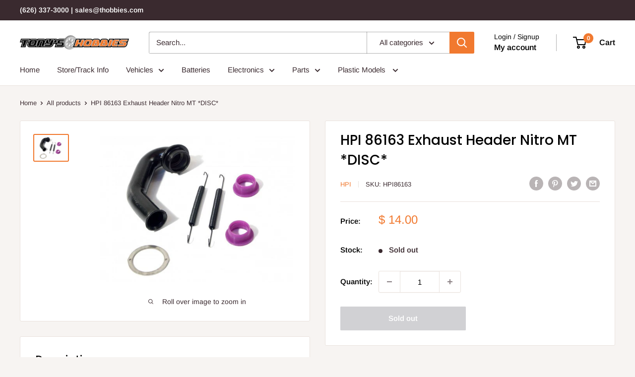

--- FILE ---
content_type: text/javascript; charset=utf-8
request_url: https://www.thobbies.com/products/hpi-86163.js?currency=USD&country=US
body_size: 200
content:
{"id":3127471749,"title":"HPI 86163 Exhaust Header Nitro MT *DISC*","handle":"hpi-86163","description":"\u003cp\u003eExhaust Header Nitro MT\u003c\/p\u003e","published_at":"2015-12-01T19:02:26-08:00","created_at":"2015-12-01T19:02:26-08:00","vendor":"HPI","type":"Car \u0026 Truck Parts","tags":[],"price":1400,"price_min":1400,"price_max":1400,"available":false,"price_varies":false,"compare_at_price":null,"compare_at_price_min":0,"compare_at_price_max":0,"compare_at_price_varies":false,"variants":[{"id":33580433289,"title":"Default Title","option1":"Default Title","option2":null,"option3":null,"sku":"HPI86163","requires_shipping":true,"taxable":true,"featured_image":null,"available":false,"name":"HPI 86163 Exhaust Header Nitro MT *DISC*","public_title":null,"options":["Default Title"],"price":1400,"weight":0,"compare_at_price":null,"inventory_quantity":0,"inventory_management":"shopify","inventory_policy":"deny","barcode":"4944258861630","requires_selling_plan":false,"selling_plan_allocations":[]}],"images":["\/\/cdn.shopify.com\/s\/files\/1\/1057\/4886\/products\/86163.jpg?v=1492039343"],"featured_image":"\/\/cdn.shopify.com\/s\/files\/1\/1057\/4886\/products\/86163.jpg?v=1492039343","options":[{"name":"Title","position":1,"values":["Default Title"]}],"url":"\/products\/hpi-86163","media":[{"alt":null,"id":34586296399,"position":1,"preview_image":{"aspect_ratio":1.333,"height":375,"width":500,"src":"https:\/\/cdn.shopify.com\/s\/files\/1\/1057\/4886\/products\/86163.jpg?v=1492039343"},"aspect_ratio":1.333,"height":375,"media_type":"image","src":"https:\/\/cdn.shopify.com\/s\/files\/1\/1057\/4886\/products\/86163.jpg?v=1492039343","width":500}],"requires_selling_plan":false,"selling_plan_groups":[]}